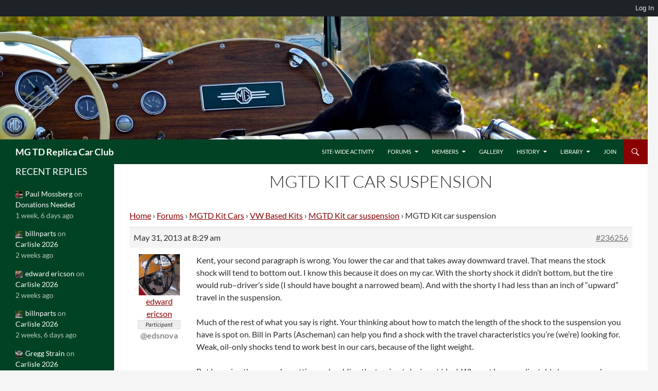

--- FILE ---
content_type: text/html; charset=UTF-8
request_url: https://tdreplica.com/forums/reply/mgtd-kit-car-suspensin-78/
body_size: 13640
content:
<!DOCTYPE html>
<!--[if IE 7]>
<html class="ie ie7" lang="en-US">
<![endif]-->
<!--[if IE 8]>
<html class="ie ie8" lang="en-US">
<![endif]-->
<!--[if !(IE 7) & !(IE 8)]><!-->
<html lang="en-US">
<!--<![endif]-->
<head>
	<meta charset="UTF-8">
	<meta name="viewport" content="width=device-width, initial-scale=1.0">
	<title>MGTD Kit car suspensi&#111;n | MG TD Replica Car Club</title>
	<link rel="profile" href="https://gmpg.org/xfn/11">
	<link rel="pingback" href="https://tdreplica.com/xmlrpc.php">
	<!--[if lt IE 9]>
	<script src="https://tdreplica.com/wp-content/themes/twentyfourteen/js/html5.js?ver=3.7.0"></script>
	<![endif]-->
	<meta name='robots' content='max-image-preview:large' />
<link rel='dns-prefetch' href='//maxcdn.bootstrapcdn.com' />
<link rel="alternate" type="application/rss+xml" title="MG TD Replica Car Club &raquo; Feed" href="https://tdreplica.com/feed/" />
<link rel="alternate" type="application/rss+xml" title="MG TD Replica Car Club &raquo; Comments Feed" href="https://tdreplica.com/comments/feed/" />
<link rel="alternate" title="oEmbed (JSON)" type="application/json+oembed" href="https://tdreplica.com/wp-json/oembed/1.0/embed?url=https%3A%2F%2Ftdreplica.com%2Fforums%2Freply%2Fmgtd-kit-car-suspensin-78%2F" />
<link rel="alternate" title="oEmbed (XML)" type="text/xml+oembed" href="https://tdreplica.com/wp-json/oembed/1.0/embed?url=https%3A%2F%2Ftdreplica.com%2Fforums%2Freply%2Fmgtd-kit-car-suspensin-78%2F&#038;format=xml" />
<style id='wp-img-auto-sizes-contain-inline-css'>
img:is([sizes=auto i],[sizes^="auto," i]){contain-intrinsic-size:3000px 1500px}
/*# sourceURL=wp-img-auto-sizes-contain-inline-css */
</style>
<link rel='stylesheet' id='dashicons-css' href='https://tdreplica.com/wp-includes/css/dashicons.min.css?ver=6.9' media='all' />
<link rel='stylesheet' id='admin-bar-css' href='https://tdreplica.com/wp-includes/css/admin-bar.min.css?ver=6.9' media='all' />
<style id='admin-bar-inline-css'>

		@media screen { html { margin-top: 32px !important; } }
		@media screen and ( max-width: 782px ) { html { margin-top: 46px !important; } }
	
@media print { #wpadminbar { display:none; } }
/*# sourceURL=admin-bar-inline-css */
</style>
<style id='wp-emoji-styles-inline-css'>

	img.wp-smiley, img.emoji {
		display: inline !important;
		border: none !important;
		box-shadow: none !important;
		height: 1em !important;
		width: 1em !important;
		margin: 0 0.07em !important;
		vertical-align: -0.1em !important;
		background: none !important;
		padding: 0 !important;
	}
/*# sourceURL=wp-emoji-styles-inline-css */
</style>
<link rel='stylesheet' id='wp-block-library-css' href='https://tdreplica.com/wp-includes/css/dist/block-library/style.min.css?ver=6.9' media='all' />
<style id='global-styles-inline-css'>
:root{--wp--preset--aspect-ratio--square: 1;--wp--preset--aspect-ratio--4-3: 4/3;--wp--preset--aspect-ratio--3-4: 3/4;--wp--preset--aspect-ratio--3-2: 3/2;--wp--preset--aspect-ratio--2-3: 2/3;--wp--preset--aspect-ratio--16-9: 16/9;--wp--preset--aspect-ratio--9-16: 9/16;--wp--preset--color--black: #014225;--wp--preset--color--cyan-bluish-gray: #abb8c3;--wp--preset--color--white: #fff;--wp--preset--color--pale-pink: #f78da7;--wp--preset--color--vivid-red: #cf2e2e;--wp--preset--color--luminous-vivid-orange: #ff6900;--wp--preset--color--luminous-vivid-amber: #fcb900;--wp--preset--color--light-green-cyan: #7bdcb5;--wp--preset--color--vivid-green-cyan: #00d084;--wp--preset--color--pale-cyan-blue: #8ed1fc;--wp--preset--color--vivid-cyan-blue: #0693e3;--wp--preset--color--vivid-purple: #9b51e0;--wp--preset--color--green: #8b0000;--wp--preset--color--dark-gray: #2b2b2b;--wp--preset--color--medium-gray: #767676;--wp--preset--color--light-gray: #f5f5f5;--wp--preset--gradient--vivid-cyan-blue-to-vivid-purple: linear-gradient(135deg,rgb(6,147,227) 0%,rgb(155,81,224) 100%);--wp--preset--gradient--light-green-cyan-to-vivid-green-cyan: linear-gradient(135deg,rgb(122,220,180) 0%,rgb(0,208,130) 100%);--wp--preset--gradient--luminous-vivid-amber-to-luminous-vivid-orange: linear-gradient(135deg,rgb(252,185,0) 0%,rgb(255,105,0) 100%);--wp--preset--gradient--luminous-vivid-orange-to-vivid-red: linear-gradient(135deg,rgb(255,105,0) 0%,rgb(207,46,46) 100%);--wp--preset--gradient--very-light-gray-to-cyan-bluish-gray: linear-gradient(135deg,rgb(238,238,238) 0%,rgb(169,184,195) 100%);--wp--preset--gradient--cool-to-warm-spectrum: linear-gradient(135deg,rgb(74,234,220) 0%,rgb(151,120,209) 20%,rgb(207,42,186) 40%,rgb(238,44,130) 60%,rgb(251,105,98) 80%,rgb(254,248,76) 100%);--wp--preset--gradient--blush-light-purple: linear-gradient(135deg,rgb(255,206,236) 0%,rgb(152,150,240) 100%);--wp--preset--gradient--blush-bordeaux: linear-gradient(135deg,rgb(254,205,165) 0%,rgb(254,45,45) 50%,rgb(107,0,62) 100%);--wp--preset--gradient--luminous-dusk: linear-gradient(135deg,rgb(255,203,112) 0%,rgb(199,81,192) 50%,rgb(65,88,208) 100%);--wp--preset--gradient--pale-ocean: linear-gradient(135deg,rgb(255,245,203) 0%,rgb(182,227,212) 50%,rgb(51,167,181) 100%);--wp--preset--gradient--electric-grass: linear-gradient(135deg,rgb(202,248,128) 0%,rgb(113,206,126) 100%);--wp--preset--gradient--midnight: linear-gradient(135deg,rgb(2,3,129) 0%,rgb(40,116,252) 100%);--wp--preset--font-size--small: 13px;--wp--preset--font-size--medium: 20px;--wp--preset--font-size--large: 36px;--wp--preset--font-size--x-large: 42px;--wp--preset--spacing--20: 0.44rem;--wp--preset--spacing--30: 0.67rem;--wp--preset--spacing--40: 1rem;--wp--preset--spacing--50: 1.5rem;--wp--preset--spacing--60: 2.25rem;--wp--preset--spacing--70: 3.38rem;--wp--preset--spacing--80: 5.06rem;--wp--preset--shadow--natural: 6px 6px 9px rgba(0, 0, 0, 0.2);--wp--preset--shadow--deep: 12px 12px 50px rgba(0, 0, 0, 0.4);--wp--preset--shadow--sharp: 6px 6px 0px rgba(0, 0, 0, 0.2);--wp--preset--shadow--outlined: 6px 6px 0px -3px rgb(255, 255, 255), 6px 6px rgb(0, 0, 0);--wp--preset--shadow--crisp: 6px 6px 0px rgb(0, 0, 0);}:where(.is-layout-flex){gap: 0.5em;}:where(.is-layout-grid){gap: 0.5em;}body .is-layout-flex{display: flex;}.is-layout-flex{flex-wrap: wrap;align-items: center;}.is-layout-flex > :is(*, div){margin: 0;}body .is-layout-grid{display: grid;}.is-layout-grid > :is(*, div){margin: 0;}:where(.wp-block-columns.is-layout-flex){gap: 2em;}:where(.wp-block-columns.is-layout-grid){gap: 2em;}:where(.wp-block-post-template.is-layout-flex){gap: 1.25em;}:where(.wp-block-post-template.is-layout-grid){gap: 1.25em;}.has-black-color{color: var(--wp--preset--color--black) !important;}.has-cyan-bluish-gray-color{color: var(--wp--preset--color--cyan-bluish-gray) !important;}.has-white-color{color: var(--wp--preset--color--white) !important;}.has-pale-pink-color{color: var(--wp--preset--color--pale-pink) !important;}.has-vivid-red-color{color: var(--wp--preset--color--vivid-red) !important;}.has-luminous-vivid-orange-color{color: var(--wp--preset--color--luminous-vivid-orange) !important;}.has-luminous-vivid-amber-color{color: var(--wp--preset--color--luminous-vivid-amber) !important;}.has-light-green-cyan-color{color: var(--wp--preset--color--light-green-cyan) !important;}.has-vivid-green-cyan-color{color: var(--wp--preset--color--vivid-green-cyan) !important;}.has-pale-cyan-blue-color{color: var(--wp--preset--color--pale-cyan-blue) !important;}.has-vivid-cyan-blue-color{color: var(--wp--preset--color--vivid-cyan-blue) !important;}.has-vivid-purple-color{color: var(--wp--preset--color--vivid-purple) !important;}.has-black-background-color{background-color: var(--wp--preset--color--black) !important;}.has-cyan-bluish-gray-background-color{background-color: var(--wp--preset--color--cyan-bluish-gray) !important;}.has-white-background-color{background-color: var(--wp--preset--color--white) !important;}.has-pale-pink-background-color{background-color: var(--wp--preset--color--pale-pink) !important;}.has-vivid-red-background-color{background-color: var(--wp--preset--color--vivid-red) !important;}.has-luminous-vivid-orange-background-color{background-color: var(--wp--preset--color--luminous-vivid-orange) !important;}.has-luminous-vivid-amber-background-color{background-color: var(--wp--preset--color--luminous-vivid-amber) !important;}.has-light-green-cyan-background-color{background-color: var(--wp--preset--color--light-green-cyan) !important;}.has-vivid-green-cyan-background-color{background-color: var(--wp--preset--color--vivid-green-cyan) !important;}.has-pale-cyan-blue-background-color{background-color: var(--wp--preset--color--pale-cyan-blue) !important;}.has-vivid-cyan-blue-background-color{background-color: var(--wp--preset--color--vivid-cyan-blue) !important;}.has-vivid-purple-background-color{background-color: var(--wp--preset--color--vivid-purple) !important;}.has-black-border-color{border-color: var(--wp--preset--color--black) !important;}.has-cyan-bluish-gray-border-color{border-color: var(--wp--preset--color--cyan-bluish-gray) !important;}.has-white-border-color{border-color: var(--wp--preset--color--white) !important;}.has-pale-pink-border-color{border-color: var(--wp--preset--color--pale-pink) !important;}.has-vivid-red-border-color{border-color: var(--wp--preset--color--vivid-red) !important;}.has-luminous-vivid-orange-border-color{border-color: var(--wp--preset--color--luminous-vivid-orange) !important;}.has-luminous-vivid-amber-border-color{border-color: var(--wp--preset--color--luminous-vivid-amber) !important;}.has-light-green-cyan-border-color{border-color: var(--wp--preset--color--light-green-cyan) !important;}.has-vivid-green-cyan-border-color{border-color: var(--wp--preset--color--vivid-green-cyan) !important;}.has-pale-cyan-blue-border-color{border-color: var(--wp--preset--color--pale-cyan-blue) !important;}.has-vivid-cyan-blue-border-color{border-color: var(--wp--preset--color--vivid-cyan-blue) !important;}.has-vivid-purple-border-color{border-color: var(--wp--preset--color--vivid-purple) !important;}.has-vivid-cyan-blue-to-vivid-purple-gradient-background{background: var(--wp--preset--gradient--vivid-cyan-blue-to-vivid-purple) !important;}.has-light-green-cyan-to-vivid-green-cyan-gradient-background{background: var(--wp--preset--gradient--light-green-cyan-to-vivid-green-cyan) !important;}.has-luminous-vivid-amber-to-luminous-vivid-orange-gradient-background{background: var(--wp--preset--gradient--luminous-vivid-amber-to-luminous-vivid-orange) !important;}.has-luminous-vivid-orange-to-vivid-red-gradient-background{background: var(--wp--preset--gradient--luminous-vivid-orange-to-vivid-red) !important;}.has-very-light-gray-to-cyan-bluish-gray-gradient-background{background: var(--wp--preset--gradient--very-light-gray-to-cyan-bluish-gray) !important;}.has-cool-to-warm-spectrum-gradient-background{background: var(--wp--preset--gradient--cool-to-warm-spectrum) !important;}.has-blush-light-purple-gradient-background{background: var(--wp--preset--gradient--blush-light-purple) !important;}.has-blush-bordeaux-gradient-background{background: var(--wp--preset--gradient--blush-bordeaux) !important;}.has-luminous-dusk-gradient-background{background: var(--wp--preset--gradient--luminous-dusk) !important;}.has-pale-ocean-gradient-background{background: var(--wp--preset--gradient--pale-ocean) !important;}.has-electric-grass-gradient-background{background: var(--wp--preset--gradient--electric-grass) !important;}.has-midnight-gradient-background{background: var(--wp--preset--gradient--midnight) !important;}.has-small-font-size{font-size: var(--wp--preset--font-size--small) !important;}.has-medium-font-size{font-size: var(--wp--preset--font-size--medium) !important;}.has-large-font-size{font-size: var(--wp--preset--font-size--large) !important;}.has-x-large-font-size{font-size: var(--wp--preset--font-size--x-large) !important;}
/*# sourceURL=global-styles-inline-css */
</style>

<style id='classic-theme-styles-inline-css'>
/*! This file is auto-generated */
.wp-block-button__link{color:#fff;background-color:#32373c;border-radius:9999px;box-shadow:none;text-decoration:none;padding:calc(.667em + 2px) calc(1.333em + 2px);font-size:1.125em}.wp-block-file__button{background:#32373c;color:#fff;text-decoration:none}
/*# sourceURL=/wp-includes/css/classic-themes.min.css */
</style>
<link rel='stylesheet' id='font-awesome-css' href='//maxcdn.bootstrapcdn.com/font-awesome/4.3.0/css/font-awesome.min.css?ver=4.3.0' media='all' />
<link rel='stylesheet' id='bbppu-css' href='https://tdreplica.com/wp-content/plugins/bbpress-pencil-unread/_inc/css/bbppu.css?ver=1.3.2' media='all' />
<link rel='stylesheet' id='bbp-default-css' href='https://tdreplica.com/wp-content/plugins/bbpress/templates/default/css/bbpress.min.css?ver=2.6.14' media='all' />
<link rel='stylesheet' id='bp-admin-bar-css' href='https://tdreplica.com/wp-content/plugins/buddypress/bp-core/css/admin-bar.min.css?ver=14.4.0' media='all' />
<link rel='stylesheet' id='bp-mentions-css-css' href='https://tdreplica.com/wp-content/plugins/buddypress/bp-activity/css/mentions.min.css?ver=14.4.0' media='all' />
<link rel='stylesheet' id='tdr-style-css' href='https://tdreplica.com/wp-content/themes/twentyfourteen/style.css?ver=6.9' media='all' />
<link rel='stylesheet' id='twentyfourteen-lato-css' href='https://tdreplica.com/wp-content/themes/twentyfourteen/fonts/font-lato.css?ver=20230328' media='all' />
<link rel='stylesheet' id='genericons-css' href='https://tdreplica.com/wp-content/themes/twentyfourteen/genericons/genericons.css?ver=3.0.3' media='all' />
<link rel='stylesheet' id='twentyfourteen-style-css' href='https://tdreplica.com/wp-content/themes/tdr.theme/style.css?ver=20241112' media='all' />
<link rel='stylesheet' id='twentyfourteen-block-style-css' href='https://tdreplica.com/wp-content/themes/twentyfourteen/css/blocks.css?ver=20240708' media='all' />
<link rel='stylesheet' id='gdbto-front-css' href='https://tdreplica.com/wp-content/plugins/gd-bbpress-tools/css/front.min.css?ver=3.5.3_b2450_free' media='all' />
<link rel='stylesheet' id='rt-mediaelement-css' href='https://tdreplica.com/wp-content/plugins/buddypress-media/lib/media-element/mediaelementplayer-legacy.min.css?ver=4.7.7' media='all' />
<link rel='stylesheet' id='rt-mediaelement-wp-css' href='https://tdreplica.com/wp-content/plugins/buddypress-media/lib/media-element/wp-mediaelement.min.css?ver=4.7.7' media='all' />
<link rel='stylesheet' id='rtmedia-main-css' href='https://tdreplica.com/wp-content/plugins/buddypress-media/app/assets/css/rtmedia.min.css?ver=4.7.7' media='all' />
<link rel='stylesheet' id='rtmedia-upload-terms-main-css' href='https://tdreplica.com/wp-content/plugins/buddypress-media/app/assets/css/rtm-upload-terms.min.css?ver=4.7.7' media='all' />
<script src="https://tdreplica.com/wp-includes/js/jquery/jquery.min.js?ver=3.7.1" id="jquery-core-js"></script>
<script src="https://tdreplica.com/wp-includes/js/jquery/jquery-migrate.min.js?ver=3.4.1" id="jquery-migrate-js"></script>
<script id="bbppu-js-extra">
var bbppuL10n = {"ajaxurl":"https://tdreplica.com/wp-admin/admin-ajax.php","marked_as_read":"Marked as read"};
//# sourceURL=bbppu-js-extra
</script>
<script src="https://tdreplica.com/wp-content/plugins/bbpress-pencil-unread/_inc/js/bbppu.js?ver=1.3.2" id="bbppu-js"></script>
<script src="https://tdreplica.com/wp-includes/js/plupload/moxie.min.js?ver=1.3.5.1" id="moxiejs-js"></script>
<script src="https://tdreplica.com/wp-includes/js/plupload/plupload.min.js?ver=2.1.9" id="plupload-js"></script>
<script src="https://tdreplica.com/wp-content/themes/twentyfourteen/js/functions.js?ver=20230526" id="twentyfourteen-script-js" defer data-wp-strategy="defer"></script>
<link rel="https://api.w.org/" href="https://tdreplica.com/wp-json/" /><link rel="EditURI" type="application/rsd+xml" title="RSD" href="https://tdreplica.com/xmlrpc.php?rsd" />
<meta name="generator" content="WordPress 6.9" />
<link rel="canonical" href="https://tdreplica.com/forums/reply/mgtd-kit-car-suspensin-78/" />
<link rel='shortlink' href='https://tdreplica.com/?p=236256' />

	<script type="text/javascript">var ajaxurl = 'https://tdreplica.com/wp-admin/admin-ajax.php';</script>

<style id="fourteen-colors" type="text/css">/* Custom Contrast Color */
		.site:before,
		#secondary,
		.site-header,
		.site-footer,
		.menu-toggle,
		.featured-content,
		.featured-content .entry-header,
		.slider-direction-nav a,
		.ie8 .featured-content,
		.ie8 .site:before,
		.has-black-background-color {
			background-color: #014225;
		}

		.has-black-color {
			color: #014225;
		}

		.grid .featured-content .entry-header,
		.ie8 .grid .featured-content .entry-header {
			border-color: #014225;
		}

		.slider-control-paging a:before {
			background-color: rgba(255,255,255,.33);
		}

		.hentry .mejs-mediaelement,
		.widget .mejs-mediaelement,
 		.hentry .mejs-container .mejs-controls,
 		.widget .mejs-container .mejs-controls {
			background: #014225;
		}

		/* Player controls need separation from the contrast background */
		.primary-sidebar .mejs-controls,
		.site-footer .mejs-controls {
			border: 1px solid;
		}
		
			.content-sidebar .widget_twentyfourteen_ephemera .widget-title:before {
				background: #014225;
			}

			.paging-navigation,
			.content-sidebar .widget .widget-title {
				border-top-color: #014225;
			}

			.content-sidebar .widget .widget-title, 
			.content-sidebar .widget .widget-title a,
			.paging-navigation,
			.paging-navigation a:hover,
			.paging-navigation a {
				color: #014225;
			}

			/* Override the site title color option with an over-qualified selector, as the option is hidden. */
			h1.site-title a {
				color: #fff;
			}
		
		.menu-toggle:active,
		.menu-toggle:focus,
		.menu-toggle:hover {
			background-color: #458669;
		}
		/* Custom accent color. */
		button,
		.button,
		.contributor-posts-link,
		input[type="button"],
		input[type="reset"],
		input[type="submit"],
		.search-toggle,
		.hentry .mejs-controls .mejs-time-rail .mejs-time-current,
		.widget .mejs-controls .mejs-time-rail .mejs-time-current,
		.hentry .mejs-overlay:hover .mejs-overlay-button,
		.widget .mejs-overlay:hover .mejs-overlay-button,
		.widget button,
		.widget .button,
		.widget input[type="button"],
		.widget input[type="reset"],
		.widget input[type="submit"],
		.widget_calendar tbody a,
		.content-sidebar .widget input[type="button"],
		.content-sidebar .widget input[type="reset"],
		.content-sidebar .widget input[type="submit"],
		.slider-control-paging .slider-active:before,
		.slider-control-paging .slider-active:hover:before,
		.slider-direction-nav a:hover,
		.ie8 .primary-navigation ul ul,
		.ie8 .secondary-navigation ul ul,
		.ie8 .primary-navigation li:hover > a,
		.ie8 .primary-navigation li.focus > a,
		.ie8 .secondary-navigation li:hover > a,
		.ie8 .secondary-navigation li.focus > a,
		.wp-block-file .wp-block-file__button,
		.wp-block-button__link,
		.has-green-background-color {
			background-color: #8b0000;
		}

		.site-navigation a:hover,
		.is-style-outline .wp-block-button__link:not(.has-text-color),
		.has-green-color {
			color: #8b0000;
		}

		::-moz-selection {
			background: #8b0000;
		}

		::selection {
			background: #8b0000;
		}

		.paging-navigation .page-numbers.current {
			border-color: #8b0000;
		}

		@media screen and (min-width: 782px) {
			.primary-navigation li:hover > a,
			.primary-navigation li.focus > a,
			.primary-navigation ul ul {
				background-color: #8b0000;
			}
		}

		@media screen and (min-width: 1008px) {
			.secondary-navigation li:hover > a,
			.secondary-navigation li.focus > a,
			.secondary-navigation ul ul {
				background-color: #8b0000;
			}
		}
	
			.contributor-posts-link,
			button,
			.button,
			input[type="button"],
			input[type="reset"],
			input[type="submit"],
			.search-toggle:before,
			.hentry .mejs-overlay:hover .mejs-overlay-button,
			.widget .mejs-overlay:hover .mejs-overlay-button,
			.widget button,
			.widget .button,
			.widget input[type="button"],
			.widget input[type="reset"],
			.widget input[type="submit"],
			.widget_calendar tbody a,
			.widget_calendar tbody a:hover,
			.site-footer .widget_calendar tbody a,
			.content-sidebar .widget input[type="button"],
			.content-sidebar .widget input[type="reset"],
			.content-sidebar .widget input[type="submit"],
			button:hover,
			button:focus,
			.button:hover,
			.button:focus,
			.widget a.button:hover,
			.widget a.button:focus,
			.widget a.button:active,
			.content-sidebar .widget a.button,
			.content-sidebar .widget a.button:hover,
			.content-sidebar .widget a.button:focus,
			.content-sidebar .widget a.button:active,
			.contributor-posts-link:hover,
			.contributor-posts-link:active,
			input[type="button"]:hover,
			input[type="button"]:focus,
			input[type="reset"]:hover,
			input[type="reset"]:focus,
			input[type="submit"]:hover,
			input[type="submit"]:focus,
			.slider-direction-nav a:hover:before {
				color: #fff;
			}

			@media screen and (min-width: 782px) {
				.primary-navigation ul ul a,
				.primary-navigation li:hover > a,
				.primary-navigation li.focus > a,
				.primary-navigation ul ul {
					color: #fff;
				}
			}

			@media screen and (min-width: 1008px) {
				.secondary-navigation ul ul a,
				.secondary-navigation li:hover > a,
				.secondary-navigation li.focus > a,
				.secondary-navigation ul ul {
					color: #fff;
				}
			}
		
		/* Generated variants of custom accent color. */
		a,
		.content-sidebar .widget a {
			color: #8b0000;
		}

		.contributor-posts-link:hover,
		.button:hover,
		.button:focus,
		.slider-control-paging a:hover:before,
		.search-toggle:hover,
		.search-toggle.active,
		.search-box,
		.widget_calendar tbody a:hover,
		button:hover,
		button:focus,
		input[type="button"]:hover,
		input[type="button"]:focus,
		input[type="reset"]:hover,
		input[type="reset"]:focus,
		input[type="submit"]:hover,
		input[type="submit"]:focus,
		.widget button:hover,
		.widget .button:hover,
		.widget button:focus,
		.widget .button:focus,
		.widget input[type="button"]:hover,
		.widget input[type="button"]:focus,
		.widget input[type="reset"]:hover,
		.widget input[type="reset"]:focus,
		.widget input[type="submit"]:hover,
		.widget input[type="submit"]:focus,
		.content-sidebar .widget input[type="button"]:hover,
		.content-sidebar .widget input[type="button"]:focus,
		.content-sidebar .widget input[type="reset"]:hover,
		.content-sidebar .widget input[type="reset"]:focus,
		.content-sidebar .widget input[type="submit"]:hover,
		.content-sidebar .widget input[type="submit"]:focus,
		.ie8 .primary-navigation ul ul a:hover,
		.ie8 .primary-navigation ul ul li.focus > a,
		.ie8 .secondary-navigation ul ul a:hover,
		.ie8 .secondary-navigation ul ul li.focus > a,
		.wp-block-file .wp-block-file__button:hover,
		.wp-block-file .wp-block-file__button:focus,
		.wp-block-button__link:not(.has-text-color):hover,
		.wp-block-button__link:not(.has-text-color):focus,
		.is-style-outline .wp-block-button__link:not(.has-text-color):hover,
		.is-style-outline .wp-block-button__link:not(.has-text-color):focus {
			background-color: #a81d1d;
		}

		.featured-content a:hover,
		.featured-content .entry-title a:hover,
		.widget a:hover,
		.widget-title a:hover,
		.widget_twentyfourteen_ephemera .entry-meta a:hover,
		.hentry .mejs-controls .mejs-button button:hover,
		.widget .mejs-controls .mejs-button button:hover,
		.site-info a:hover,
		.featured-content a:hover,
		.wp-block-latest-comments_comment-meta a:hover,
		.wp-block-latest-comments_comment-meta a:focus {
			color: #a81d1d;
		}

		a:active,
		a:hover,
		.entry-title a:hover,
		.entry-meta a:hover,
		.cat-links a:hover,
		.entry-content .edit-link a:hover,
		.post-navigation a:hover,
		.image-navigation a:hover,
		.comment-author a:hover,
		.comment-list .pingback a:hover,
		.comment-list .trackback a:hover,
		.comment-metadata a:hover,
		.comment-reply-title small a:hover,
		.content-sidebar .widget a:hover,
		.content-sidebar .widget .widget-title a:hover,
		.content-sidebar .widget_twentyfourteen_ephemera .entry-meta a:hover {
			color: #a81d1d;
		}

		.page-links a:hover,
		.paging-navigation a:hover {
			border-color: #a81d1d;
		}

		.entry-meta .tag-links a:hover:before {
			border-right-color: #a81d1d;
		}

		.page-links a:hover,
		.entry-meta .tag-links a:hover {
			background-color: #a81d1d;
		}

		@media screen and (min-width: 782px) {
			.primary-navigation ul ul a:hover,
			.primary-navigation ul ul li.focus > a {
				background-color: #a81d1d;
			}
		}

		@media screen and (min-width: 1008px) {
			.secondary-navigation ul ul a:hover,
			.secondary-navigation ul ul li.focus > a {
				background-color: #a81d1d;
			}
		}

		button:active,
		.button:active,
		.contributor-posts-link:active,
		input[type="button"]:active,
		input[type="reset"]:active,
		input[type="submit"]:active,
		.widget input[type="button"]:active,
		.widget input[type="reset"]:active,
		.widget input[type="submit"]:active,
		.content-sidebar .widget input[type="button"]:active,
		.content-sidebar .widget input[type="reset"]:active,
		.content-sidebar .widget input[type="submit"]:active,
		.wp-block-file .wp-block-file__button:active,
		.wp-block-button__link:active {
			background-color: #bc3131;
		}

		.site-navigation .current_page_item > a,
		.site-navigation .current_page_ancestor > a,
		.site-navigation .current-menu-item > a,
		.site-navigation .current-menu-ancestor > a {
			color: #bc3131;
		}
	
		/* Higher contrast Accent Color against contrast color */
		.site-navigation .current_page_item > a,
		.site-navigation .current_page_ancestor > a,
		.site-navigation .current-menu-item > a,
		.site-navigation .current-menu-ancestor > a,
		.site-navigation a:hover,
		.featured-content a:hover,
		.featured-content .entry-title a:hover,
		.widget a:hover,
		.widget-title a:hover,
		.widget_twentyfourteen_ephemera .entry-meta a:hover,
		.hentry .mejs-controls .mejs-button button:hover,
		.widget .mejs-controls .mejs-button button:hover,
		.site-info a:hover,
		.featured-content a:hover {
			color: #e35858;
		}

		.hentry .mejs-controls .mejs-time-rail .mejs-time-current,
		.widget .mejs-controls .mejs-time-rail .mejs-time-current,
		.slider-control-paging a:hover:before,
		.slider-control-paging .slider-active:before,
		.slider-control-paging .slider-active:hover:before {
			background-color: #e35858;
		}
	</style>			<style type="text/css">
							.rtmedia-activity-container ul.rtm-activity-media-list{
			overflow: auto;
			}

			div.rtmedia-activity-container ul.rtm-activity-media-list li.media-type-document,
			div.rtmedia-activity-container ul.rtm-activity-media-list li.media-type-other{
			margin-left: 0.6em !important;
			}

			.rtmedia-activity-container li.media-type-video{
			height: 240px !important;
			width: 320px !important;
			}

			.rtmedia-activity-container li.media-type-video div.rtmedia-item-thumbnail,
			.rtmedia-activity-container li.media-type-photo a{
			width: 100% !important;
			height: 98% !important;
			}

			.rtmedia-activity-container li.media-type-video div.rtmedia-item-thumbnail video{
			width: 100% !important;
			height: 100% !important;
			}

			.rtmedia-activity-container li.media-type-video div.rtmedia-item-thumbnail .mejs-video video {
			width: 100% !important;
			height: 100% !important;
			}

			.rtmedia-activity-container li.media-type-music{
			width: 320px !important;
			}

			.rtmedia-activity-container li.media-type-music .rtmedia-item-thumbnail,
			.rtmedia-activity-container li.media-type-music .rtmedia-item-thumbnail .mejs-audio,
			.rtmedia-activity-container li.media-type-music .rtmedia-item-thumbnail audio{
			width: 100% !important;
			}

			.rtmedia-activity-container li.media-type-photo{
			width: 320px !important;
			height: 240px !important;
			}

			.rtmedia-activity-container .media-type-photo .rtmedia-item-thumbnail,
			.rtmedia-activity-container .media-type-photo .rtmedia-item-thumbnail img {
			width: 100% !important;
			height: 100% !important;
			overflow: hidden;
			}
						#buddypress ul.activity-list li.activity-item .activity-comments ul li form.ac-form .rtmedia-comment-media-upload,#buddypress ul.activity-list li.activity-item .activity-comments ul li form.ac-form .rtmedia-container {
					display: none !important
				}
						.rtmedia-container .rtmedia-list  .rtmedia-list-item .rtmedia-item-thumbnail {
			max-height: 150px;
			}
						.rtmedia-container .rtmedia-list  .rtmedia-list-item .rtmedia-item-thumbnail {
			max-width: 150px;
			}
						</style>
			</head>

<body class="bp-legacy reply bbpress bbp-no-js wp-singular reply-template-default single single-reply postid-236256 admin-bar no-customize-support wp-embed-responsive wp-theme-twentyfourteen wp-child-theme-tdrtheme group-blog header-image full-width singular">
		<div id="wpadminbar" class="nojq nojs">
						<div class="quicklinks" id="wp-toolbar" role="navigation" aria-label="Toolbar">
				<ul role='menu' id='wp-admin-bar-root-default' class="ab-top-menu"><li role='group' id='wp-admin-bar-wp-logo' class="menupop"><div class="ab-item ab-empty-item" tabindex="0" role="menuitem" aria-expanded="false"><span class="ab-icon" aria-hidden="true"></span><span class="screen-reader-text">About WordPress</span></div><div class="ab-sub-wrapper"><ul role='menu' id='wp-admin-bar-wp-logo-external' class="ab-sub-secondary ab-submenu"><li role='group' id='wp-admin-bar-wporg'><a class='ab-item' role="menuitem" href='https://wordpress.org/'>WordPress.org</a></li><li role='group' id='wp-admin-bar-documentation'><a class='ab-item' role="menuitem" href='https://wordpress.org/documentation/'>Documentation</a></li><li role='group' id='wp-admin-bar-learn'><a class='ab-item' role="menuitem" href='https://learn.wordpress.org/'>Learn WordPress</a></li><li role='group' id='wp-admin-bar-support-forums'><a class='ab-item' role="menuitem" href='https://wordpress.org/support/forums/'>Support</a></li><li role='group' id='wp-admin-bar-feedback'><a class='ab-item' role="menuitem" href='https://wordpress.org/support/forum/requests-and-feedback'>Feedback</a></li></ul></div></li><li role='group' id='wp-admin-bar-bp-login'><a class='ab-item' role="menuitem" href='https://tdreplica.com/wp-login.php?redirect_to=https%3A%2F%2Ftdreplica.com%2Fforums%2Freply%2Fmgtd-kit-car-suspensin-78%2F'>Log In</a></li></ul><ul role='menu' id='wp-admin-bar-top-secondary' class="ab-top-secondary ab-top-menu"><li role='group' id='wp-admin-bar-search' class="admin-bar-search"><div class="ab-item ab-empty-item" tabindex="-1" role="menuitem"><form action="https://tdreplica.com/" method="get" id="adminbarsearch"><input class="adminbar-input" name="s" id="adminbar-search" type="text" value="" maxlength="150" /><label for="adminbar-search" class="screen-reader-text">Search</label><input type="submit" class="adminbar-button" value="Search" /></form></div></li></ul>			</div>
		</div>

		
<script type="text/javascript" id="bbp-swap-no-js-body-class">
	document.body.className = document.body.className.replace( 'bbp-no-js', 'bbp-js' );
</script>

<div id="page" class="hfeed site">
		<div id="site-header">
		<a href="https://tdreplica.com/" rel="home">
			<img src="https://tdreplica.com/wp-content/uploads/cropped-flickr-banner.jpg" width="1260" height="239" alt="MG TD Replica Car Club" srcset="https://tdreplica.com/wp-content/uploads/cropped-flickr-banner.jpg 1260w, https://tdreplica.com/wp-content/uploads/cropped-flickr-banner-300x57.jpg 300w, https://tdreplica.com/wp-content/uploads/cropped-flickr-banner-1024x194.jpg 1024w, https://tdreplica.com/wp-content/uploads/cropped-flickr-banner-800x152.jpg 800w" sizes="(max-width: 1260px) 100vw, 1260px" decoding="async" fetchpriority="high" />		</a>
	</div>
	
	<header id="masthead" class="site-header">
		<div class="header-main">
			<h1 class="site-title"><a href="https://tdreplica.com/" rel="home">MG TD Replica Car Club</a></h1>

			<div class="search-toggle">
				<a href="#search-container" class="screen-reader-text" aria-expanded="false" aria-controls="search-container">
					Search				</a>
			</div>

			<nav id="primary-navigation" class="site-navigation primary-navigation">
				<button class="menu-toggle">Primary Menu</button>
				<a class="screen-reader-text skip-link" href="#content">
					Skip to content				</a>
				<div class="menu-site-menu-container"><ul id="primary-menu" class="nav-menu"><li id="menu-item-35661" class="menu-item menu-item-type-post_type menu-item-object-buddypress menu-item-35661"><a href="https://tdreplica.com/activity/">Site-Wide Activity</a></li>
<li id="menu-item-35667" class="menu-item menu-item-type-post_type menu-item-object-page menu-item-has-children menu-item-35667"><a href="https://tdreplica.com/forums/">Forums</a>
<ul class="sub-menu">
	<li id="menu-item-303733" class="menu-item menu-item-type-post_type menu-item-object-forum menu-item-303733"><a href="https://tdreplica.com/forums/forum/site/">Site</a></li>
	<li id="menu-item-303734" class="menu-item menu-item-type-post_type menu-item-object-forum menu-item-303734"><a href="https://tdreplica.com/forums/forum/picture-gallery/">Picture Gallery</a></li>
	<li id="menu-item-303737" class="menu-item menu-item-type-post_type menu-item-object-forum menu-item-303737"><a href="https://tdreplica.com/forums/forum/general-discussion/">General Discussion</a></li>
	<li id="menu-item-303738" class="menu-item menu-item-type-post_type menu-item-object-forum menu-item-303738"><a href="https://tdreplica.com/forums/forum/mgtd-kit-cars/">MGTD Kit Cars</a></li>
	<li id="menu-item-303735" class="menu-item menu-item-type-post_type menu-item-object-forum menu-item-303735"><a href="https://tdreplica.com/forums/forum/classifieds/">Classifieds</a></li>
	<li id="menu-item-303736" class="menu-item menu-item-type-post_type menu-item-object-forum menu-item-303736"><a href="https://tdreplica.com/forums/forum/vendors/">Vendors</a></li>
</ul>
</li>
<li id="menu-item-35678" class="menu-item menu-item-type-post_type menu-item-object-buddypress menu-item-has-children menu-item-35678"><a href="https://tdreplica.com/members/">Members</a>
<ul class="sub-menu">
	<li id="menu-item-289395" class="menu-item menu-item-type-post_type menu-item-object-buddypress menu-item-289395"><a href="https://tdreplica.com/members/">Member Listing</a></li>
	<li id="menu-item-289394" class="menu-item menu-item-type-post_type menu-item-object-page menu-item-289394"><a href="https://tdreplica.com/members/member-map/">Member Map</a></li>
</ul>
</li>
<li id="menu-item-35662" class="menu-item menu-item-type-post_type menu-item-object-page menu-item-35662"><a href="https://tdreplica.com/gallery/">Gallery</a></li>
<li id="menu-item-35663" class="menu-item menu-item-type-post_type menu-item-object-page menu-item-has-children menu-item-35663"><a href="https://tdreplica.com/history/">History</a>
<ul class="sub-menu">
	<li id="menu-item-35666" class="menu-item menu-item-type-post_type menu-item-object-page menu-item-35666"><a href="https://tdreplica.com/history/mg-t-series/">MG T-Series</a></li>
	<li id="menu-item-35665" class="menu-item menu-item-type-post_type menu-item-object-page menu-item-35665"><a href="https://tdreplica.com/history/octagonal-badge/">Octagonal Badge</a></li>
	<li id="menu-item-35664" class="menu-item menu-item-type-post_type menu-item-object-page menu-item-35664"><a href="https://tdreplica.com/history/mg-td-replicas/">MG TD Replicas</a></li>
</ul>
</li>
<li id="menu-item-35669" class="menu-item menu-item-type-post_type menu-item-object-page menu-item-has-children menu-item-35669"><a href="https://tdreplica.com/library/">Library</a>
<ul class="sub-menu">
	<li id="menu-item-284608" class="menu-item menu-item-type-custom menu-item-object-custom menu-item-284608"><a href="/library/#manuals">Manuals</a></li>
	<li id="menu-item-284609" class="menu-item menu-item-type-custom menu-item-object-custom menu-item-284609"><a href="/library/#links">Resources</a></li>
	<li id="menu-item-284610" class="menu-item menu-item-type-custom menu-item-object-custom menu-item-284610"><a href="/library/#technical-articles">Technical Articles</a></li>
</ul>
</li>
<li id="menu-item-308110" class="menu-item menu-item-type-post_type menu-item-object-page menu-item-308110"><a href="https://tdreplica.com/join/">Join</a></li>
</ul></div>			</nav>
		</div>

		<div id="search-container" class="search-box-wrapper hide">
			<div class="search-box">
				<form role="search" method="get" class="search-form" action="https://tdreplica.com/">
				<label>
					<span class="screen-reader-text">Search for:</span>
					<input type="search" class="search-field" placeholder="Search &hellip;" value="" name="s" />
				</label>
				<input type="submit" class="search-submit" value="Search" />
			</form>			</div>
		</div>
	</header><!-- #masthead -->

	<div id="main" class="site-main">

<div id="main-content" class="main-content">

	<div id="primary" class="content-area">
		<div id="content" class="site-content" role="main">

			
<article id="post-236256" class="post-236256 reply type-reply status-publish hentry">
	<header class="entry-header"><h1 class="entry-title">MGTD Kit car suspensi&#111;n</h1></header><!-- .entry-header -->
	<div class="entry-content">
		
<div id="bbpress-forums" class="bbpress-wrapper">

	<div class="bbp-breadcrumb"><p><a href="https://tdreplica.com" class="bbp-breadcrumb-home">Home</a> <span class="bbp-breadcrumb-sep">&rsaquo;</span> <a href="https://tdreplica.com/forums/" class="bbp-breadcrumb-root">Forums</a> <span class="bbp-breadcrumb-sep">&rsaquo;</span> <a href="https://tdreplica.com/forums/forum/mgtd-kit-cars/" class="bbp-breadcrumb-forum">MGTD Kit Cars</a> <span class="bbp-breadcrumb-sep">&rsaquo;</span> <a href="https://tdreplica.com/forums/forum/mgtd-kit-cars/vw-based-kits/" class="bbp-breadcrumb-forum">VW Based Kits</a> <span class="bbp-breadcrumb-sep">&rsaquo;</span> <a href="https://tdreplica.com/forums/topic/mgtd-kit-car-suspensin/" class="bbp-breadcrumb-topic">MGTD Kit car suspensi&#111;n</a> <span class="bbp-breadcrumb-sep">&rsaquo;</span> <span class="bbp-breadcrumb-current">MGTD Kit car suspensi&#111;n</span></p></div>
	
	
		
<div id="post-236256" class="bbp-reply-header">
	<div class="bbp-meta">
		<span class="bbp-reply-post-date">May 31, 2013 at 8:29 am</span>

		
		<a href="https://tdreplica.com/forums/topic/mgtd-kit-car-suspensin/page/4/#post-236256" class="bbp-reply-permalink">#236256</a>

		
		<span class="bbp-admin-links"></span>
		
	</div><!-- .bbp-meta -->
</div><!-- #post-236256 -->

<div class="loop-item--1 user-id-232 bbp-parent-forum-232057 bbp-parent-topic-232092 bbp-reply-position-79 even  post-236256 reply type-reply status-publish hentry">
	<div class="bbp-reply-author">

		
		<a href="https://tdreplica.com/members/edsnova/" title="View edward ericson&#039;s profile" class="bbp-author-link"><span  class="bbp-author-avatar"><img alt='' src='https://tdreplica.com/wp-content/uploads/avatars/232/576c6967cd8bb-bpfull.jpg' srcset='https://tdreplica.com/wp-content/uploads/avatars/232/576c6967cd8bb-bpfull.jpg 2x' class='avatar avatar-80 photo' height='80' width='80' loading='lazy' decoding='async'/></span><span  class="bbp-author-name">edward ericson</span></a><div class="bbp-author-role">Participant</div>
		
		<p class="bbp-user-nicename">@edsnova</p>
	</div><!-- .bbp-reply-author -->

	<div class="bbp-reply-content">

		
		<p>Kent, your second paragraph is wrong. You lower the car and that takes away downward travel. That means the stock shock will tend to bottom out. I know this because it does on my car. With the shorty shock it didn&#8217;t bottom, but the tire would rub&#8211;driver&#8217;s side (I should have bought a narrowed beam). And with the shorty I had less than an inch of &#8220;upward&#8221; travel in the suspension.</p>
<p>Much of the rest of what you say is right. Your thinking about how to match the length of the shock to the suspension you have is spot on. Bill in Parts (Ascheman) can help you find a shock with the travel characteristics you&#8217;re (we&#8217;re) looking for. Weak, oil-only shocks tend to work best in our cars, because of the light weight.</p>
<p>But lowering these cars by cutting and welding the torsion tube is not ideal. Why not buy an adjustable beam or&#8211;as long as you&#8217;re welding&#8211;cut the centers out of your beam (one at a time!) and weld in adjusters? <a href="http://www.google.com/imgres?imgurl=https://www.mofoco.com/item_images/22-2801.jpg&amp;imgrefurl=www.mofoco.com/category/VW_Axle_Beams_Parts/c156&amp;usg=__x3SZX0kOw6KIjQ7JQPdPIClcOFI=&amp;h=300&amp;w=275&amp;sz=33&amp;hl=en&amp;start=2&amp;sig2=iSEPqaXgNWZiATbpM2T3sg&amp;zoom=1&amp;tbnid=qVcQkNUpMIxdYM:&amp;tbnh=116&amp;tbnw=106&amp;ei=AJOoUYjbLbG24AP9sYDgDA&amp;itbs=1&amp;sa=X&amp;ved=0CC4QrQMwAQ" target="_blank" rel="nofollow">(Get both for under $30</a>). Then you&#8217;ll be able to set the ride height at will.</p>
<p>And you can also remove leaves to get a better ride, independent of the ride height. </p>
<p>The VW guys who actually race tend not to set the beam with the upper and lower torsion packs working against each other. You might get a ride height that looks cool that way, but the spring rate will be weird, and will tend to progress in a way that is, if not unpredictable, not easily predictable. And not optimal. (I know there are tricks people have tried&#8211;disable the lower tube&#8230;or the upper..etc. And these tricks have their evangelists. But think about the design of the beam, the intension of the engineers who built it. Or just think about the loads and stresses that had been distributed over four ball joints now being directed mainly at just two of them. I think you&#8217;ll see why, in the long run, setting up the beam parallel in the early going is a long-term win.)</p>
<p>There is probably no one &#8220;best&#8221; way to make these cars acceptable for street driving. But the consensus is that the cut-and-turn method specified by most kit makers is one of the worst.</p>

		
	</div><!-- .bbp-reply-content -->
</div><!-- .reply -->

	
	
</div>
	</div><!-- .entry-content -->
</article><!-- #post-236256 -->

		</div><!-- #content -->
	</div><!-- #primary -->
	</div><!-- #main-content -->

<div id="secondary">
	
	
		<div id="primary-sidebar" class="primary-sidebar widget-area" role="complementary">
		<aside id="bbp_replies_widget-2" class="widget widget_display_replies"><h1 class="widget-title">Recent Replies</h1>
		<ul class="bbp-replies-widget">

			
				<li>

					<a href="https://tdreplica.com/members/pmossberg/" title="View Paul Mossberg&#039;s profile" class="bbp-author-link"><span  class="bbp-author-avatar"><img alt='' src='https://tdreplica.com/wp-content/uploads/avatars/20/57cadb94ef19c-bpthumb.jpg' srcset='https://tdreplica.com/wp-content/uploads/avatars/20/57cadb94ef19c-bpthumb.jpg 2x' class='avatar avatar-14 photo' height='14' width='14' loading='lazy' decoding='async'/></span><span  class="bbp-author-name">Paul Mossberg</span></a> on <a class="bbp-reply-topic-title" href="https://tdreplica.com/forums/topic/donations-needed/#post-309471" title="Thank you Robert Strain for donating to help keep&hellip;">Donations Needed</a> <time datetime="2026-01-06 16:32:31">1 week, 6 days ago</time>
				</li>

			
				<li>

					<a href="https://tdreplica.com/members/billnparts/" title="View billnparts&#039;s profile" class="bbp-author-link"><span  class="bbp-author-avatar"><img alt='' src='https://tdreplica.com/wp-content/uploads/avatars/209/1726749439-bpthumb.jpg' srcset='https://tdreplica.com/wp-content/uploads/avatars/209/1726749439-bpthumb.jpg 2x' class='avatar avatar-14 photo' height='14' width='14' loading='lazy' decoding='async'/></span><span  class="bbp-author-name">billnparts</span></a> on <a class="bbp-reply-topic-title" href="https://tdreplica.com/forums/topic/carlisle-2026/#post-309470" title="Beautiful. The link works. No issues. Come on Spr&hellip;">Carlisle 2026</a> <time datetime="2026-01-06 09:56:50">2 weeks ago</time>
				</li>

			
				<li>

					<a href="https://tdreplica.com/members/edsnova/" title="View edward ericson&#039;s profile" class="bbp-author-link"><span  class="bbp-author-avatar"><img alt='' src='https://tdreplica.com/wp-content/uploads/avatars/232/576c6967d58d1-bpthumb.jpg' srcset='https://tdreplica.com/wp-content/uploads/avatars/232/576c6967d58d1-bpthumb.jpg 2x' class='avatar avatar-14 photo' height='14' width='14' loading='lazy' decoding='async'/></span><span  class="bbp-author-name">edward ericson</span></a> on <a class="bbp-reply-topic-title" href="https://tdreplica.com/forums/topic/carlisle-2026/#post-309469" title="Excellent, Greg. As Bill mentioned, here&#8217;s &hellip;">Carlisle 2026</a> <time datetime="2026-01-05 21:54:54">2 weeks ago</time>
				</li>

			
				<li>

					<a href="https://tdreplica.com/members/billnparts/" title="View billnparts&#039;s profile" class="bbp-author-link"><span  class="bbp-author-avatar"><img alt='' src='https://tdreplica.com/wp-content/uploads/avatars/209/1726749439-bpthumb.jpg' srcset='https://tdreplica.com/wp-content/uploads/avatars/209/1726749439-bpthumb.jpg 2x' class='avatar avatar-14 photo' height='14' width='14' loading='lazy' decoding='async'/></span><span  class="bbp-author-name">billnparts</span></a> on <a class="bbp-reply-topic-title" href="https://tdreplica.com/forums/topic/carlisle-2026/#post-309468" title="We usually stay as a group at the Courtyard Marri&hellip;">Carlisle 2026</a> <time datetime="2025-12-31 09:41:55">2 weeks, 6 days ago</time>
				</li>

			
				<li>

					<a href="https://tdreplica.com/members/greggs/" title="View Gregg Strain&#039;s profile" class="bbp-author-link"><span  class="bbp-author-avatar"><img alt='' src='https://tdreplica.com/wp-content/uploads/avatars/839/1677618079-bpthumb.jpg' srcset='https://tdreplica.com/wp-content/uploads/avatars/839/1677618079-bpthumb.jpg 2x' class='avatar avatar-14 photo' height='14' width='14' loading='lazy' decoding='async'/></span><span  class="bbp-author-name">Gregg Strain</span></a> on <a class="bbp-reply-topic-title" href="https://tdreplica.com/forums/topic/carlisle-2026/#post-309467" title="Mr. Erickson! I just registered for Carlisle with&hellip;">Carlisle 2026</a> <time datetime="2025-12-30 23:38:03">2 weeks, 6 days ago</time>
				</li>

			
				<li>

					<a href="https://tdreplica.com/members/edsnova/" title="View edward ericson&#039;s profile" class="bbp-author-link"><span  class="bbp-author-avatar"><img alt='' src='https://tdreplica.com/wp-content/uploads/avatars/232/576c6967d58d1-bpthumb.jpg' srcset='https://tdreplica.com/wp-content/uploads/avatars/232/576c6967d58d1-bpthumb.jpg 2x' class='avatar avatar-14 photo' height='14' width='14' loading='lazy' decoding='async'/></span><span  class="bbp-author-name">edward ericson</span></a> on <a class="bbp-reply-topic-title" href="https://tdreplica.com/forums/topic/carlisle-2026/#post-309466" title="&lt;h1&gt;The Carlisle Events Holiday Sale!&lt;/h&hellip;">Carlisle 2026</a> <time datetime="2025-12-17 20:42:12">1 month ago</time>
				</li>

			
				<li>

					<a href="https://tdreplica.com/members/edsnova/" title="View edward ericson&#039;s profile" class="bbp-author-link"><span  class="bbp-author-avatar"><img alt='' src='https://tdreplica.com/wp-content/uploads/avatars/232/576c6967d58d1-bpthumb.jpg' srcset='https://tdreplica.com/wp-content/uploads/avatars/232/576c6967d58d1-bpthumb.jpg 2x' class='avatar avatar-14 photo' height='14' width='14' loading='lazy' decoding='async'/></span><span  class="bbp-author-name">edward ericson</span></a> on <a class="bbp-reply-topic-title" href="https://tdreplica.com/forums/topic/carlisle-2026/#post-309463" title="Yeah!">Carlisle 2026</a> <time datetime="2025-12-05 20:06:51">1 month, 2 weeks ago</time>
				</li>

			
				<li>

					<a href="https://tdreplica.com/members/billnparts/" title="View billnparts&#039;s profile" class="bbp-author-link"><span  class="bbp-author-avatar"><img alt='' src='https://tdreplica.com/wp-content/uploads/avatars/209/1726749439-bpthumb.jpg' srcset='https://tdreplica.com/wp-content/uploads/avatars/209/1726749439-bpthumb.jpg 2x' class='avatar avatar-14 photo' height='14' width='14' loading='lazy' decoding='async'/></span><span  class="bbp-author-name">billnparts</span></a> on <a class="bbp-reply-topic-title" href="https://tdreplica.com/forums/topic/carlisle-2026/#post-309461" title="Thanks, Al. Just signed up myself. See you and Ro&hellip;">Carlisle 2026</a> <time datetime="2025-12-01 08:27:40">1 month, 2 weeks ago</time>
				</li>

			
				<li>

					<a href="https://tdreplica.com/members/al-greig/" title="View Al Greig&#039;s profile" class="bbp-author-link"><span  class="bbp-author-avatar"><img alt='' src='//www.gravatar.com/avatar/6c114beb9cdfbb612582d6e341a866b2?s=14&#038;r=g&#038;d=mm' srcset='//www.gravatar.com/avatar/6c114beb9cdfbb612582d6e341a866b2?s=14&#038;r=g&#038;d=mm 2x' class='avatar avatar-14 photo' height='14' width='14' loading='lazy' decoding='async'/></span><span  class="bbp-author-name">Al Greig</span></a> on <a class="bbp-reply-topic-title" href="https://tdreplica.com/forums/topic/carlisle-2026/#post-309460" title="Currently there is a Black Friday deal for show f&hellip;">Carlisle 2026</a> <time datetime="2025-12-01 06:46:02">1 month, 2 weeks ago</time>
				</li>

			
				<li>

					<a href="https://tdreplica.com/members/pmossberg/" title="View Paul Mossberg&#039;s profile" class="bbp-author-link"><span  class="bbp-author-avatar"><img alt='' src='https://tdreplica.com/wp-content/uploads/avatars/20/57cadb94ef19c-bpthumb.jpg' srcset='https://tdreplica.com/wp-content/uploads/avatars/20/57cadb94ef19c-bpthumb.jpg 2x' class='avatar avatar-14 photo' height='14' width='14' loading='lazy' decoding='async'/></span><span  class="bbp-author-name">Paul Mossberg</span></a> on <a class="bbp-reply-topic-title" href="https://tdreplica.com/forums/topic/donations-needed/#post-309459" title="Thank you Don Loveless and Phil Kenyon for your d&hellip;">Donations Needed</a> <time datetime="2025-11-18 14:54:57">2 months ago</time>
				</li>

			
		</ul>

		</aside><aside id="bbp_topics_widget-3" class="widget widget_display_topics"><h1 class="widget-title">Recent Topics</h1>
		<ul class="bbp-topics-widget freshness">

			
				<li>
					<a class="bbp-forum-title" href="https://tdreplica.com/forums/topic/donations-needed/">Donations Needed</a>

					
						by <span class="topic-author"><a href="https://tdreplica.com/members/pmossberg/" title="View Paul Mossberg&#039;s profile" class="bbp-author-link"><span  class="bbp-author-avatar"><img alt='' src='https://tdreplica.com/wp-content/uploads/avatars/20/57cadb94ef19c-bpthumb.jpg' srcset='https://tdreplica.com/wp-content/uploads/avatars/20/57cadb94ef19c-bpthumb.jpg 2x' class='avatar avatar-14 photo' height='14' width='14' loading='lazy' decoding='async'/></span><span  class="bbp-author-name">Paul Mossberg</span></a></span>
					
					
						<div>1 week, 6 days ago</div>

					
				</li>

			
				<li>
					<a class="bbp-forum-title" href="https://tdreplica.com/forums/topic/carlisle-2026/">Carlisle 2026</a>

					
						by <span class="topic-author"><a href="https://tdreplica.com/members/edsnova/" title="View edward ericson&#039;s profile" class="bbp-author-link"><span  class="bbp-author-avatar"><img alt='' src='https://tdreplica.com/wp-content/uploads/avatars/232/576c6967d58d1-bpthumb.jpg' srcset='https://tdreplica.com/wp-content/uploads/avatars/232/576c6967d58d1-bpthumb.jpg 2x' class='avatar avatar-14 photo' height='14' width='14' loading='lazy' decoding='async'/></span><span  class="bbp-author-name">edward ericson</span></a></span>
					
					
						<div>2 weeks ago</div>

					
				</li>

			
				<li>
					<a class="bbp-forum-title" href="https://tdreplica.com/forums/topic/site-is-slow-being-hammerd-by-spam/">Site is slow, being hammerd by SPAM</a>

					
						by <span class="topic-author"><a href="https://tdreplica.com/members/stephenhouser/" title="View Stephen Houser&#039;s profile" class="bbp-author-link"><span  class="bbp-author-avatar"><img alt='' src='//www.gravatar.com/avatar/0bddf051566396475c55a3bb8d63eee4?s=14&#038;r=g&#038;d=mm' srcset='//www.gravatar.com/avatar/0bddf051566396475c55a3bb8d63eee4?s=14&#038;r=g&#038;d=mm 2x' class='avatar avatar-14 photo' height='14' width='14' loading='lazy' decoding='async'/></span><span  class="bbp-author-name">Stephen Houser</span></a></span>
					
					
						<div>1 month ago</div>

					
				</li>

			
				<li>
					<a class="bbp-forum-title" href="https://tdreplica.com/forums/topic/va-beach-2025/">VA Beach 2025</a>

					
						by <span class="topic-author"><a href="https://tdreplica.com/members/billnparts/" title="View billnparts&#039;s profile" class="bbp-author-link"><span  class="bbp-author-avatar"><img alt='' src='https://tdreplica.com/wp-content/uploads/avatars/209/1726749439-bpthumb.jpg' srcset='https://tdreplica.com/wp-content/uploads/avatars/209/1726749439-bpthumb.jpg 2x' class='avatar avatar-14 photo' height='14' width='14' loading='lazy' decoding='async'/></span><span  class="bbp-author-name">billnparts</span></a></span>
					
					
						<div>2 months, 3 weeks ago</div>

					
				</li>

			
				<li>
					<a class="bbp-forum-title" href="https://tdreplica.com/forums/topic/classic-roadsters-ltd-marlene/">Classic Roadsters Ltd. Marlene</a>

					
						by <span class="topic-author"><a href="https://tdreplica.com/members/kringe/" title="View Kurt&#039;s profile" class="bbp-author-link"><span  class="bbp-author-avatar"><img alt='' src='//www.gravatar.com/avatar/9640ee86c66fa682d210101d60c1157b?s=14&#038;r=g&#038;d=mm' srcset='//www.gravatar.com/avatar/9640ee86c66fa682d210101d60c1157b?s=14&#038;r=g&#038;d=mm 2x' class='avatar avatar-14 photo' height='14' width='14' loading='lazy' decoding='async'/></span><span  class="bbp-author-name">Kurt</span></a></span>
					
					
						<div>3 months, 2 weeks ago</div>

					
				</li>

			
		</ul>

		</aside><aside id="bbp_stats_widget-2" class="widget widget_display_stats"><h1 class="widget-title">Forum Statistics</h1>
<dl role="main" class="bbp-stats">

	
	<dt>Registered Users</dt>
	<dd>
		<strong>1,289</strong>
	</dd>

	<dt>Forums</dt>
	<dd>
		<strong>32</strong>
	</dd>

	<dt>Topics</dt>
	<dd>
		<strong>4,855</strong>
	</dd>

	<dt>Replies</dt>
	<dd>
		<strong>36,783</strong>
	</dd>

	<dt>Topic Tags</dt>
	<dd>
		<strong>149</strong>
	</dd>

	
		<dt>Empty Topic Tags</dt>
		<dd>
			<strong>43</strong>
		</dd>

	
	
	
	
</dl>

</aside>	</div><!-- #primary-sidebar -->
	</div><!-- #secondary -->

		</div><!-- #main -->

		<footer id="colophon" class="site-footer">

			
			<div class="site-info">
												<a href="https://wordpress.org/" class="imprint">
					Proudly powered by WordPress				</a>
			</div><!-- .site-info -->
		</footer><!-- #colophon -->
	</div><!-- #page -->

	<script type="speculationrules">
{"prefetch":[{"source":"document","where":{"and":[{"href_matches":"/*"},{"not":{"href_matches":["/wp-*.php","/wp-admin/*","/wp-content/uploads/*","/wp-content/*","/wp-content/plugins/*","/wp-content/themes/tdr.theme/*","/wp-content/themes/twentyfourteen/*","/*\\?(.+)"]}},{"not":{"selector_matches":"a[rel~=\"nofollow\"]"}},{"not":{"selector_matches":".no-prefetch, .no-prefetch a"}}]},"eagerness":"conservative"}]}
</script>
<script src="https://tdreplica.com/wp-includes/js/hoverintent-js.min.js?ver=2.2.1" id="hoverintent-js-js"></script>
<script src="https://tdreplica.com/wp-includes/js/admin-bar.min.js?ver=6.9" id="admin-bar-js"></script>
<script src="https://tdreplica.com/wp-content/plugins/bbpress/templates/default/js/editor.min.js?ver=2.6.14" id="bbpress-editor-js"></script>
<script src="https://tdreplica.com/wp-includes/js/underscore.min.js?ver=1.13.7" id="underscore-js"></script>
<script src="https://tdreplica.com/wp-includes/js/backbone.min.js?ver=1.6.0" id="backbone-js"></script>
<script src="https://tdreplica.com/wp-content/plugins/buddypress-media/lib/media-element/mediaelement-and-player.min.js?ver=4.7.7" id="rt-mediaelement-js"></script>
<script src="https://tdreplica.com/wp-content/plugins/buddypress-media/lib/media-element/wp-mediaelement.min.js?ver=4.7.7" id="rt-mediaelement-wp-js"></script>
<script src="https://tdreplica.com/wp-content/plugins/buddypress-media/app/assets/js/vendors/emoji-picker.js?ver=4.7.7" id="rtmedia-emoji-picker-js"></script>
<script id="rtmedia-main-js-extra">
var rtmedia_bp = {"bp_template_pack":"legacy"};
var RTMedia_Main_JS = {"media_delete_confirmation":"Are you sure you want to delete this media?","rtmedia_ajaxurl":"https://tdreplica.com/wp-admin/admin-ajax.php","media_delete_success":"Media file deleted successfully."};
var rtmedia_main_js_strings = {"rtmedia_albums":"Albums","privacy_update_success":"Privacy updated successfully.","privacy_update_error":"Couldn't change privacy, please try again."};
var rtmedia_media_size_config = {"photo":{"thumb":{"width":"150","height":"150","crop":"1"},"medium":{"width":"320","height":"240","crop":"1"},"large":{"width":"800","height":"0","crop":"1"}},"video":{"activity_media":{"width":"320","height":"240"},"single_media":{"width":"640","height":"480"}},"music":{"activity_media":{"width":"320"},"single_media":{"width":"640"}},"featured":{"default":{"width":"100","height":"100","crop":"1"}}};
var rtmedia_main = {"rtmedia_ajax_url":"https://tdreplica.com/wp-admin/admin-ajax.php","rtmedia_media_slug":"media","rtmedia_lightbox_enabled":"1","rtmedia_direct_upload_enabled":"1","rtmedia_gallery_reload_on_upload":"1","rtmedia_empty_activity_msg":"Please enter some content to post.","rtmedia_empty_comment_msg":"Empty comment is not allowed.","rtmedia_media_delete_confirmation":"Are you sure you want to delete this media?","rtmedia_media_comment_delete_confirmation":"Are you sure you want to delete this comment?","rtmedia_album_delete_confirmation":"Are you sure you want to delete this Album?","rtmedia_drop_media_msg":"Drop files here","rtmedia_album_created_msg":" album created successfully.","rtmedia_something_wrong_msg":"Something went wrong. Please try again.","rtmedia_empty_album_name_msg":"Enter an album name.","rtmedia_max_file_msg":"Max file Size Limit: ","rtmedia_allowed_file_formats":"Allowed File Formats","rtmedia_select_all_visible":"Select All Visible","rtmedia_unselect_all_visible":"Unselect All Visible","rtmedia_no_media_selected":"Please select some media.","rtmedia_selected_media_delete_confirmation":"Are you sure you want to delete the selected media?","rtmedia_selected_media_move_confirmation":"Are you sure you want to move the selected media?","rtmedia_waiting_msg":"Waiting","rtmedia_uploaded_msg":"Uploaded","rtmedia_uploading_msg":"Uploading","rtmedia_upload_failed_msg":"Failed","rtmedia_close":"Close","rtmedia_edit":"Edit","rtmedia_delete":"Delete","rtmedia_edit_media":"Edit Media","rtmedia_remove_from_queue":"Remove from queue","rtmedia_add_more_files_msg":"Add more files","rtmedia_file_extension_error_msg":"File not supported","rtmedia_more":"more","rtmedia_less":"less","rtmedia_read_more":"Read more","rtmedia__show_less":"Show less","rtmedia_activity_text_with_attachment":"disable","rtmedia_delete_uploaded_media":"This media is uploaded. Are you sure you want to delete this media?","rtm_wp_version":"6.9","rtmedia_masonry_layout":"true","rtmedia_masonry_layout_activity":"false","rtmedia_disable_media_in_commented_media":"1","rtmedia_disable_media_in_commented_media_text":"Adding media in Comments is not allowed"};
var rtmedia_upload_terms = {"rtmedia_upload_terms_check_terms_message":"Please check terms of service."};
//# sourceURL=rtmedia-main-js-extra
</script>
<script src="https://tdreplica.com/wp-content/plugins/buddypress-media/app/assets/js/rtmedia.min.js?ver=4.7.7" id="rtmedia-main-js"></script>
<script id="rtmedia-backbone-js-extra">
var rtmedia_template = {"template_url":"https://tdreplica.com/wp-admin/admin-ajax.php?action=rtmedia_get_template&template=media-gallery-item&wp_nonce=aa7c81acd8"};
var rtMedia_plupload = {"rtMedia_plupload_config":{"url":"/forums/reply/mgtd-kit-car-suspensin-78/upload/","runtimes":"html5,flash,html4","browse_button":"rtMedia-upload-button","container":"rtmedia-upload-container","drop_element":"drag-drop-area","filters":[{"title":"Media Files","extensions":"jpg,jpeg,png,gif"}],"max_file_size":"512M","multipart":true,"urlstream_upload":true,"flash_swf_url":"https://tdreplica.com/wp-includes/js/plupload/plupload.flash.swf","silverlight_xap_url":"https://tdreplica.com/wp-includes/js/plupload/plupload.silverlight.xap","file_data_name":"rtmedia_file","multi_selection":true,"multipart_params":{"redirect":"no","redirection":"false","action":"wp_handle_upload","_wp_http_referer":"/forums/reply/mgtd-kit-car-suspensin-78/","mode":"file_upload","rtmedia_upload_nonce":"23bf5e42ca"},"max_file_size_msg":"512M"}};
var rtmedia_media_thumbs = {"photo":"https://tdreplica.com/wp-content/plugins/buddypress-media/app/assets/admin/img/image_thumb.png","video":"https://tdreplica.com/wp-content/plugins/buddypress-media/app/assets/admin/img/video_thumb.png","music":"https://tdreplica.com/wp-content/plugins/buddypress-media/app/assets/admin/img/audio_thumb.png"};
var rtmedia_edit_media_info_upload = {"title":"Title:","description":"Description:"};
var rtmedia_bp = {"bp_template_pack":"legacy"};
var rtmedia_backbone_strings = {"rtm_edit_file_name":"Edit File Name","rtmedia_album_gallery_nonce":"aa7c81acd8"};
var rtmedia_exteansions = {"photo":["jpg","jpeg","png","gif"],"video":["mp4","mov","mpg","flv","wmv","mkv","webm","ogv","asf","qt","mpeg","m4v"],"music":["mp3","wma","ogg","wav","m4a"]};
var rtMedia_update_plupload_comment = {"url":"/forums/reply/mgtd-kit-car-suspensin-78/upload/","runtimes":"html5,flash,html4","browse_button":"rtmedia-comment-media-upload","container":"rtmedia-comment-media-upload-container","filters":[{"title":"Media Files","extensions":"jpg,jpeg,png,gif"}],"max_file_size":"512M","multipart":"1","urlstream_upload":"1","flash_swf_url":"https://tdreplica.com/wp-includes/js/plupload/plupload.flash.swf","silverlight_xap_url":"https://tdreplica.com/wp-includes/js/plupload/plupload.silverlight.xap","file_data_name":"rtmedia_file","multi_selection":"","multipart_params":{"redirect":"no","redirection":"false","action":"wp_handle_upload","_wp_http_referer":"/forums/reply/mgtd-kit-car-suspensin-78/","mode":"file_upload","rtmedia_upload_nonce":"23bf5e42ca"},"max_file_size_msg":"512M"};
var rtmedia_backbone = {"rMedia_loading_media":"https://tdreplica.com/wp-content/plugins/buddypress-media/app/assets/admin/img/boxspinner.gif","rtmedia_set_featured_image_msg":"Featured media set successfully.","rtmedia_unset_featured_image_msg":"Featured media removed successfully.","rtmedia_no_media_found":"Oops !! There's no media found for the request !!","rtmedia_load_more_or_pagination":"load_more","rtmedia_bp_enable_activity":"1","rtmedia_upload_progress_error_message":"There are some uploads in progress. Do you want to cancel them?","rtmedia_media_disabled_error_message":"Media upload is disabled. Please Enable at least one media type to proceed.","rMedia_loading_file":"https://tdreplica.com/wp-admin/images/loading.gif"};
var rtMedia_activity = {"is_album":"","is_edit_allowed":""};
var rtMedia_update_plupload_config = {"url":"/forums/reply/mgtd-kit-car-suspensin-78/upload/","runtimes":"html5,flash,html4","browse_button":"rtmedia-add-media-button-post-update","container":"rtmedia-whts-new-upload-container","drop_element":"whats-new-textarea","filters":[{"title":"Media Files","extensions":"jpg,jpeg,png,gif"}],"max_file_size":"512M","multipart":"1","urlstream_upload":"1","flash_swf_url":"https://tdreplica.com/wp-includes/js/plupload/plupload.flash.swf","silverlight_xap_url":"https://tdreplica.com/wp-includes/js/plupload/plupload.silverlight.xap","file_data_name":"rtmedia_file","multi_selection":"1","multipart_params":{"redirect":"no","redirection":"false","rtmedia_update":"true","action":"wp_handle_upload","_wp_http_referer":"/forums/reply/mgtd-kit-car-suspensin-78/","mode":"file_upload","rtmedia_upload_nonce":"23bf5e42ca"},"max_file_size_msg":"512M"};
//# sourceURL=rtmedia-backbone-js-extra
</script>
<script src="https://tdreplica.com/wp-content/plugins/buddypress-media/app/assets/js/rtMedia.backbone.js?ver=4.7.7" id="rtmedia-backbone-js"></script>
<script src="https://tdreplica.com/wp-content/plugins/buddypress/bp-core/js/vendor/jquery.caret.min.js?ver=14.4.0" id="jquery-caret-js"></script>
<script src="https://tdreplica.com/wp-content/plugins/buddypress/bp-core/js/vendor/jquery.atwho.min.js?ver=14.4.0" id="jquery-atwho-js"></script>
<script src="https://tdreplica.com/wp-content/plugins/buddypress/bp-activity/js/mentions.min.js?ver=14.4.0" id="bp-mentions-js"></script>
<script id="gdbto-front-js-extra">
var gdbbPressToolsInit = {"quote_method":"bbcode","quote_wrote":"wrote","wp_editor":"1"};
//# sourceURL=gdbto-front-js-extra
</script>
<script src="https://tdreplica.com/wp-content/plugins/gd-bbpress-tools/js/front.min.js?ver=3.5.3_b2450_free" id="gdbto-front-js"></script>
<script src="https://tdreplica.com/wp-content/plugins/buddypress-media/app/assets/js/vendors/magnific-popup.js?ver=4.7.7" id="rtmedia-magnific-popup-js"></script>
<script src="https://tdreplica.com/wp-content/plugins/buddypress-media/app/assets/js/wp67-mediaelement-init.min.js?ver=4.7.7" id="rtmedia-wp67-mediaelement-init-js"></script>
<script src="https://tdreplica.com/wp-content/plugins/buddypress-media/lib/touchswipe/jquery.touchSwipe.min.js?ver=4.7.7" id="rtmedia-touchswipe-js"></script>
<script src="https://tdreplica.com/wp-includes/js/imagesloaded.min.js?ver=5.0.0" id="imagesloaded-js"></script>
<script src="https://tdreplica.com/wp-includes/js/masonry.min.js?ver=4.2.2" id="masonry-js"></script>
<script src="https://tdreplica.com/wp-includes/js/jquery/jquery.masonry.min.js?ver=3.1.2b" id="jquery-masonry-js"></script>
<script id="rtmedia-upload-terms-main-js-extra">
var rtmedia_upload_terms_data = {"message":"Please check terms of service.","activity_terms_enabled":"false","uploader_terms_enabled":"false"};
//# sourceURL=rtmedia-upload-terms-main-js-extra
</script>
<script src="https://tdreplica.com/wp-content/plugins/buddypress-media/app/assets/js/rtm-upload-terms.min.js?ver=4.7.7" id="rtmedia-upload-terms-main-js"></script>
</body>
</html>
